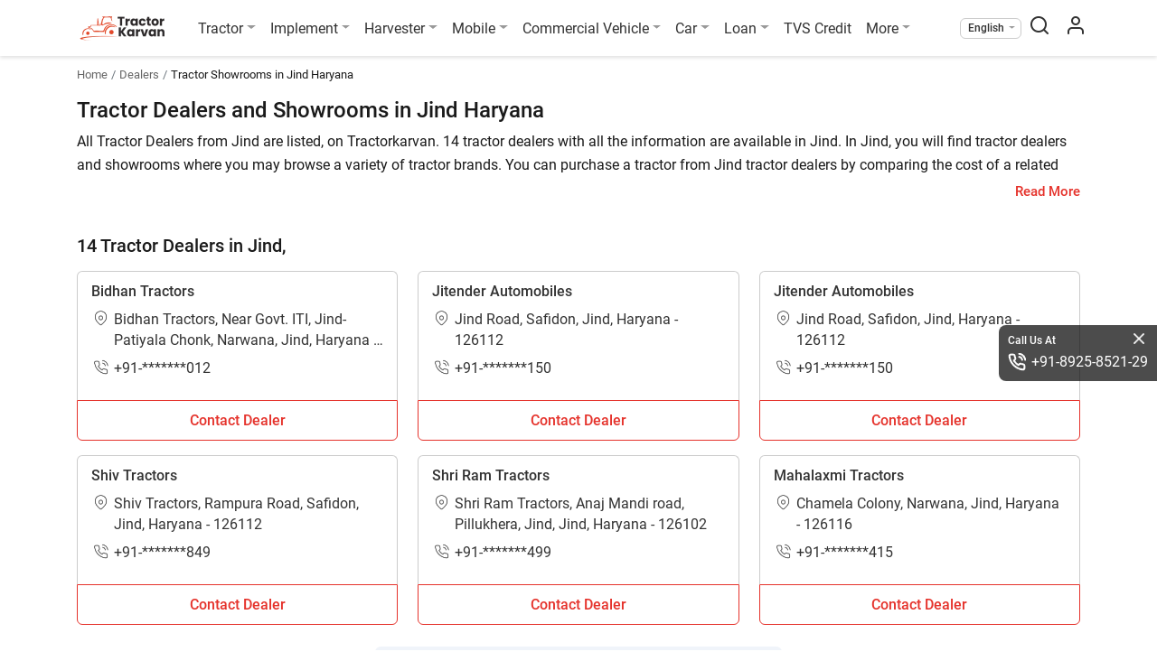

--- FILE ---
content_type: text/html; charset=UTF-8
request_url: https://tractorkarvan.com/tractor-dealers/jind-hr
body_size: 16246
content:
<!doctype html>
<html class="no-js" lang="en" prefix="og: https://ogp.me/ns#" itemscope
    itemtype="https://schema.org/WebPage">

<head>
    <meta http-equiv="Content-Type" content="text/html; charset=UTF-8">
    <meta name="csrf-token" content="Q1sMUccl4fTMCGDurVlpvlaSbBYkka27MOlo4DvO">
            <meta name="robots" content="index,follow" />
        <meta name='dmca-site-verification' content='ZzVGNzFkdENqQWVDSmorTlZVZVVTRjJJQU1OS3g5OWxKV0x3dXNIbU1Qcz01' />
    <meta name="author" content="Tractor Karvan">
    <meta name="publisher" content="Tractor Karvan">
    <link rel="preconnect" href="https://cdn.tractorkarvan.com">
    <link rel="dns-prefetch" href="https://cdn.tractorkarvan.com">
        
    <title>Find 14 Dealers and Showrooms in Haryana</title>
<meta name="description" content="Get the list of dealers in Haryana near you along with their address at Tractorkarvan. Find out the top brands tractor showrooms and agencies in Haryana">
<meta name="viewport" content="width=device-width, initial-scale=1, minimum-scale=1, maximum-scale=5">
<meta property="og:type" content="website">
<meta property="og:title" content="Find 14 Dealers and Showrooms in Haryana">
<meta property="og:description" content="Get the list of dealers in Haryana near you along with their address at Tractorkarvan. Find out the top brands tractor showrooms and agencies in Haryana">
<meta property="og:site_name" content="TractorKarvan">
<meta property="og:image" content="https://tractorkarvan.com/assets/TractorKarvan_Logo1200x1200.png">
<meta name="twitter:card" content="summary">
<meta name="twitter:site" content="@Username">
<meta name="twitter:title" content="Find 14 Dealers and Showrooms in Haryana">
<meta name="twitter:image" content="https://tractorkarvan.com/assets/TractorKarvan_Logo1200x1200.png">
<meta name="twitter:description" content="Get the list of dealers in Haryana near you along with their address at Tractorkarvan. Find out the top brands tractor showrooms and agencies in Haryana">
            <link rel="canonical" href="https://tractorkarvan.com/tractor-dealers/jind-hr">
        <meta itemprop="url" content="https://tractorkarvan.com/tractor-dealers/jind-hr">
    <link rel="alternate" href="https://tractorkarvan.com/tractor-dealers/jind-hr" hreflang="x-default">
            <link rel="alternate" href="https://tractorkarvan.com/hi/tractor-dealers/jind-hr" hreflang="hi">
        <meta itemprop="name" content="Find 14 Dealers and Showrooms in Haryana">
    <meta itemprop="image primaryImageOfPage"
        content="https://tractorkarvan.com/assets/TractorKarvan_Logo1200x1200.png">
    <meta itemprop="description" content="Get the list of dealers in Haryana near you along with their address at Tractorkarvan. Find out the top brands tractor showrooms and agencies in Haryana">
    
    <meta name="facebook-domain-verification" content="sqsqqi7mhx3w52289hkz67d10fciua" />
    
    
    <link rel="preload" href="https://tractorkarvan.com/fonts/r-regular.woff2" as="font" type="font/woff2" crossorigin>
    <link rel="preload" href="https://tractorkarvan.com/fonts/r-bold.woff2" as="font" type="font/woff2" crossorigin>
    <link rel="preload" href="/css/app.css?id=4576eb02df488f8de2721c7b05db01e1" as="style">

    <!-- Website css files  -->
    <link rel="stylesheet" type="text/css" href="/css/app.css?id=4576eb02df488f8de2721c7b05db01e1">
        <!-- page stylesheets -->
        <script type="6c3ec9bce878bf046c062fda-text/javascript">
        var base_path = 'https://tractorkarvan.com/';
        var submit = 'Submit';
        var applynow = 'Apply Now';
        var submitmyreview = 'Submit My Review';
        var read_more = 'Read More';
        var read_less = 'Read Less';
        var view_more = 'View More';
        var view_less = 'View Less';
        var processing = 'Processing...';
        var processingwait = 'processing please wait...';
        var error_require = 'This field is required.';
        var error_name = 'Please provide your name';
        var error_validname = 'Please provide valid name';
        var error_mobile = 'Please provide your mobile number';
        var error_validnumber = 'Please provide valid mobile number';
        var error_state = 'Please select your state';
        var error_district = 'Please select your district';
        var error_tehsil = 'Please select your tehsil';
        var error_pan = 'Please provide your pan number';
        var error_panvalid = 'Please provide valid pan number';
        var error_dob = 'Please provide your date of birth';
        var error_date = 'Please enter a valid date';
        var error_dob_range = 'Age must be between 21 and 65 years.';
        var error_pin = 'Please provide your pincode';
        var error_otp = 'Please provide OTP';
        var error_validotp = 'Please provide valid OTP';
        var error_alreadyregister = 'Mobile number is already register, please login';
        var error_tnc = 'Please agree to this consent to proceed further';
        var error_yourprice = 'Please enter your price';
        var error_validprice = 'Please enter valid price';
        var error_brand = 'Please select brand'; // alert
        var error_model = 'Please select model'; // alert
        var error_differntmodel = 'Please select different model'; // alert
        var error_harvesterfirstmodel = 'Please select first harvester model to compare'; // alert
        var error_harvestersecondmodel = 'Please select second harvester model to compare'; // alert
        var error_tractorfirstmodel = 'Please select first tractor model to compare'; // alert
        var error_tractorsecondmodel = 'Please select second tractor model to compare'; // alert
        var error_tyrefirstmodel = 'Please select first tyre model to compare'; // alert
        var error_tyresecondmodel = 'Please select second tyre model to compare'; // alert
        var error_providefrontimg = 'Please provide front image'; // alert
        var error_namemobile = 'Please provide your name &amp; mobile number'; // alert
        var error_uploadfrontimg = 'Please Upload Front Image'; // alert
        var error_invalidprice = 'layout.error_invalidprice'; // alert
        var error_allinfo = 'Please provide all information'; // alert
        var error_uploadmaxsize = 'Please upload image less then 10MB'; // alert
        var error_imgonly = 'Please provide image only'; // alert
        var error_onlyimg = 'Please provide only image'; // alert
        var error_viewfrontback = 'Please select front &amp; back view image'; // alert
        var error_norecordsfound = 'No records found'; // alert
        var enquiry_formtitle = 'Get More Details On :brand'; // alert
    </script>
    <!-- end page stylesheets -->
    
    <!-- Google tag (gtag.js) -->
    <script src="https://cdnjs.cloudflare.com/ajax/libs/jquery/3.7.1/jquery.min.js" integrity="sha512-v2CJ7UaYy4JwqLDIrZUI/4hqeoQieOmAZNXBeQyjo21dadnwR+8ZaIJVT8EE2iyI61OV8e6M8PP2/4hpQINQ/g==" crossorigin="anonymous" referrerpolicy="no-referrer" type="6c3ec9bce878bf046c062fda-text/javascript"></script>
    <script type="application/ld+json">
    {
      "@context": "https://schema.org",
      "@type": "Organization",
      "image": "https://tractorkarvan.com/assets/TractorKarvanLogo.png",
      "url": "https://tractorkarvan.com",
      "sameAs": ["https://www.facebook.com/people/TractorKarvan/100087462700272/",
            "https://instagram.com/tractorkarvan/",
            "https://youtube.com/@Tractorkarvan",
            "https://in.pinterest.com/Tractorkarvan/",
            "https://tractorkarvan.com/"],
      "logo": "https://tractorkarvan.com/assets/TractorKarvanLogo.png",
      "name": "Tractorkarvan",
      "description": "Tractorkarvan is an online platform for buying & selling tractors. Get the latest tractor price, tractor implements, tractor finance, compare tractors, read latest blogs, see user reviews, tractor specifications and watch tractor videos.",
      "email": "tractorkarvan@gmail.com",
      "telephone": "+91-8925-8521-29"
    }
    </script>

    




        <script type="application/ld+json">
{
  "@context": "https://schema.org/",
  "@type": "BreadcrumbList",
  "itemListElement": [{
    "@type": "ListItem",
    "position": 1,
    "name": "Homepage",
    "item": "https://tractorkarvan.com"
  },{
    "@type": "ListItem",
    "position": 2,
    "name": "Tractor Dealers",
    "item": "https://tractorkarvan.com/tractor-dealers"
  },{
    "@type": "ListItem",
    "position": 3,
    "name": "Tractor Dealers in Jind Haryana",
    "item": "https://tractorkarvan.com/tractor-dealers/jind-hr"
  }]
}
</script>
<script type="application/ld+json">
    {
        "@context": "https://schema.org",
        "@type": "ItemList",
        "itemListElement": [
    {
        "@type": "ListItem",
        "position": 1,
        "name": "Bidhan Tractors",
        "url": "https://tractorkarvan.com/dealer/bidhan-tractors-tr28577"
    },
    {
        "@type": "ListItem",
        "position": 2,
        "name": "Jitender Automobiles",
        "url": "https://tractorkarvan.com/dealer/jitender-automobiles-tr27755"
    },
    {
        "@type": "ListItem",
        "position": 3,
        "name": "Jitender Automobiles",
        "url": "https://tractorkarvan.com/dealer/jitender-automobiles-tr27755"
    },
    {
        "@type": "ListItem",
        "position": 4,
        "name": "Shiv Tractors",
        "url": "https://tractorkarvan.com/dealer/shiv-tractors-tr16257"
    },
    {
        "@type": "ListItem",
        "position": 5,
        "name": "Shri Ram Tractors",
        "url": "https://tractorkarvan.com/dealer/shri-ram-tractors-tr16187"
    },
    {
        "@type": "ListItem",
        "position": 6,
        "name": "Mahalaxmi Tractors",
        "url": "https://tractorkarvan.com/dealer/mahalaxmi-tractors-tr23369"
    }
]
    }
</script>
    <script data-cfasync="false" nonce="71abe9ca-6d08-411c-aaf6-f171bebfbfd9">try{(function(w,d){!function(j,k,l,m){if(j.zaraz)console.error("zaraz is loaded twice");else{j[l]=j[l]||{};j[l].executed=[];j.zaraz={deferred:[],listeners:[]};j.zaraz._v="5874";j.zaraz._n="71abe9ca-6d08-411c-aaf6-f171bebfbfd9";j.zaraz.q=[];j.zaraz._f=function(n){return async function(){var o=Array.prototype.slice.call(arguments);j.zaraz.q.push({m:n,a:o})}};for(const p of["track","set","debug"])j.zaraz[p]=j.zaraz._f(p);j.zaraz.init=()=>{var q=k.getElementsByTagName(m)[0],r=k.createElement(m),s=k.getElementsByTagName("title")[0];s&&(j[l].t=k.getElementsByTagName("title")[0].text);j[l].x=Math.random();j[l].w=j.screen.width;j[l].h=j.screen.height;j[l].j=j.innerHeight;j[l].e=j.innerWidth;j[l].l=j.location.href;j[l].r=k.referrer;j[l].k=j.screen.colorDepth;j[l].n=k.characterSet;j[l].o=(new Date).getTimezoneOffset();if(j.dataLayer)for(const t of Object.entries(Object.entries(dataLayer).reduce((u,v)=>({...u[1],...v[1]}),{})))zaraz.set(t[0],t[1],{scope:"page"});j[l].q=[];for(;j.zaraz.q.length;){const w=j.zaraz.q.shift();j[l].q.push(w)}r.defer=!0;for(const x of[localStorage,sessionStorage])Object.keys(x||{}).filter(z=>z.startsWith("_zaraz_")).forEach(y=>{try{j[l]["z_"+y.slice(7)]=JSON.parse(x.getItem(y))}catch{j[l]["z_"+y.slice(7)]=x.getItem(y)}});r.referrerPolicy="origin";r.src="/cdn-cgi/zaraz/s.js?z="+btoa(encodeURIComponent(JSON.stringify(j[l])));q.parentNode.insertBefore(r,q)};["complete","interactive"].includes(k.readyState)?zaraz.init():j.addEventListener("DOMContentLoaded",zaraz.init)}}(w,d,"zarazData","script");window.zaraz._p=async d$=>new Promise(ea=>{if(d$){d$.e&&d$.e.forEach(eb=>{try{const ec=d.querySelector("script[nonce]"),ed=ec?.nonce||ec?.getAttribute("nonce"),ee=d.createElement("script");ed&&(ee.nonce=ed);ee.innerHTML=eb;ee.onload=()=>{d.head.removeChild(ee)};d.head.appendChild(ee)}catch(ef){console.error(`Error executing script: ${eb}\n`,ef)}});Promise.allSettled((d$.f||[]).map(eg=>fetch(eg[0],eg[1])))}ea()});zaraz._p({"e":["(function(w,d){})(window,document)"]});})(window,document)}catch(e){throw fetch("/cdn-cgi/zaraz/t"),e;};</script></head>

<body>

    <noscript>
        <img height="1" width="1"
            src="https://www.facebook.com/tr?id=676459587513021&ev=PageView
    &noscript=1" />
    </noscript>

    <!-- Google Tag Manager (noscript) -->
    <noscript><iframe src="https://www.googletagmanager.com/ns.html?id=GTM-K6FHZTX" height="0" width="0"
            style="display:none;visibility:hidden"></iframe></noscript>
    <!-- End Google Tag Manager (noscript) -->

    <!-- End Facebook Pixel Code -->
    <section class="menu sticky-top">
        <div class="container px-lg-0">
            <nav class="menu-nav">

                <div aria-hidden="false">
                    <button class="menu-nav-toggler" aria-label="menubar icon" type="button">
                        <span class="menu-nav-toggler-icon"></span>
                    </button>
                </div>

                <div class="menu-logo menu-left">
                    <a class="logo" href="https://tractorkarvan.com">
                        <picture>
                            <source type="image/webp" srcset="/assets/TractorKarvanLogo.webp">
                            <img src="/assets/TractorKarvanLogo.png" alt="Tractorkarvan" title="Tractorkarvan"
                                width="96" height="32" class="mr-md-3">
                        </picture>
                    </a>
                </div>
                <ul class="menu-list menu-center">
                    <li class="menu-item drop-down">
                        <a class="menu-link dropdown-toggle" href="#" title="Tractor">Tractor</a>
                        <div class="menu-dropdown">
                            <a class="menu-dropdown-item" href="https://tractorkarvan.com/all-brands" title="All Brands">All Brands</a>
                            <a class="menu-dropdown-item" href="https://tractorkarvan.com/second-hand-tractor-for-sell" title="Used Tractors">Used Tractors</a>
                            <a class="menu-dropdown-item" href="https://tractorkarvan.com/tractor-valuation" title="Tractor Valuation">Tractor Valuation</a>
                            
                            <a class="menu-dropdown-item" href="https://tractorkarvan.com/mini-tractors" title="Mini Tractors">Mini Tractors</a>
                            <a class="menu-dropdown-item" href="https://tractorkarvan.com/4wd-tractors" title="4WD Tractors">4WD Tractors</a>
                            <a class="menu-dropdown-item" href="https://tractorkarvan.com/ac-tractors" title="AC Tractors">AC Tractors</a>
                            <a class="menu-dropdown-item" href="https://tractorkarvan.com/compare-tractors" title="Compare Tractors">Compare Tractors</a>
                        </div>
                    </li>
                    <li class="menu-item drop-down">
                        <a class="menu-link dropdown-toggle" href="#" title="Implement">Implement</a>
                        <div class="menu-dropdown">
                            <a class="menu-dropdown-item" href="https://tractorkarvan.com/tractor-implements" title="All Implement">All Implement</a>
                            <a class="menu-dropdown-item" href="https://tractorkarvan.com/used-implements" title="Used Implements">Used Implements</a>
                            
                            <a class="menu-dropdown-item" href="https://tractorkarvan.com/compare-tractor-implements" title="Compare Implements">Compare Implements</a>
                            <a class="menu-dropdown-item" href="https://tractorkarvan.com/tractor-implements/rotavator" title="Rotavators">Rotavator</a>
                            <a class="menu-dropdown-item" href="https://tractorkarvan.com/tractor-implements/cultivator" title="Cultivators">Cultivators</a>
                            <a class="menu-dropdown-item" href="https://tractorkarvan.com/tractor-implements/plough" title="Ploughs">Ploughs</a>
                        </div>
                    </li>
                    <li class="menu-item drop-down">
                        <a class="menu-link dropdown-toggle" href="#" title="Harvester">Harvester</a>
                        <div class="menu-dropdown">
                            <a class="menu-dropdown-item" href="https://tractorkarvan.com/harvester-machine" title="All Harvesters">All Harvesters</a>
                            <a class="menu-dropdown-item" href="https://tractorkarvan.com/harvester-machine/combine-harvesters" title="Combine Harvesters">Combine Harvesters</a>
                            <a class="menu-dropdown-item" href="https://tractorkarvan.com/harvester-machine/mini-combine-harvesters" title="Mini Harvesters">Mini Harvesters</a>
                            <a class="menu-dropdown-item" href="https://tractorkarvan.com/harvester-machine/paddy-harvesters" title="Paddy Harvesters">Paddy Harvesters</a>
                            <a class="menu-dropdown-item" href="https://tractorkarvan.com/compare-harvesters" title="Compare Harvesters">Compare Harvesters</a>
                        </div>
                    </li>
                    <li class="menu-item drop-down">
                        <a class="menu-link dropdown-toggle" href="#" title="Mobile">Mobile</a>
                        <div class="menu-dropdown">
                            <a class="menu-dropdown-item" href="https://tractorkarvan.com/mobile" title="All Mobile">All Mobile</a>
                            <a class="menu-dropdown-item" href="https://tractorkarvan.com/mobile/samsung" title="Samsung">Samsung</a>
                            <a class="menu-dropdown-item" href="https://tractorkarvan.com/mobile/vivo" title="4G Mobile">Vivo</a>
                            <a class="menu-dropdown-item" href="https://tractorkarvan.com/mobile/redmi" title="Android">Redmi</a>
                            <a class="menu-dropdown-item" href="https://tractorkarvan.com/mobile/under-20000" title="Mobiles Under 20K">Mobiles Under 20K</a>
                            <a class="menu-dropdown-item" href="#" title="Compare">Compare</a>
                        </div>
                    </li>
                    <li class="menu-item drop-down">
                        <a class="menu-link dropdown-toggle" href="#" title="Commercial Vehicle">Commercial Vehicle</a>
                        <div class="menu-dropdown">
                            <a class="menu-dropdown-item" href="https://tractorkarvan.com/commercial-vehicle" title="All Commercial Vehicle">All Commercial Vehicle</a>
                            <a class="menu-dropdown-item" href="https://tractorkarvan.com/used-commercial-vehicle" title="Used Commercial Vehicle">Used Commercial Vehicle</a>
                            <a class="menu-dropdown-item" href="https://tractorkarvan.com/commercial-vehicle/truck" title="Trucks">Trucks</a>
                            <a class="menu-dropdown-item" href="https://tractorkarvan.com/commercial-vehicle/auto-rickshaw" title="Auto">Auto</a>
                            <a class="menu-dropdown-item" href="https://tractorkarvan.com/commercial-vehicle/electric" title="Electric">Electric</a>
                            <a class="menu-dropdown-item" href="https://tractorkarvan.com/commercial-vehicle/bus" title="Bus">Bus</a>
                            <a class="menu-dropdown-item" href="https://tractorkarvan.com/compare-commercial-vehicle" title="Compare">Compare</a>
                            
                        </div>
                    </li>
                    <li class="menu-item drop-down">
                        <a class="menu-link dropdown-toggle" href="#" title="Car">Car</a>
                        <div class="menu-dropdown">
                            <a class="menu-dropdown-item" href="https://tractorkarvan.com/used-car" title="View Used"> View Used</a>
                            
                        </div>
                    </li>
                    <li class="menu-item drop-down">
                        <a class="menu-link dropdown-toggle" href="#" title="Loan">Loan</a>
                        <div class="menu-dropdown">
                            <a class="menu-dropdown-item" href="https://tractorkarvan.com/loan" title="Tractor Loan">Tractor Loan</a>
                            <a class="menu-dropdown-item" href="https://tractorkarvan.com/used-tractor-loan" title="Used Tractor Loan">Used Tractor Loan</a>
                            
                        </div>
                    </li>
                    <li class="menu-item d-none d-lg-block">
                        <a class="menu-link" href="https://www.tvscredit.com" rel="noopener noreferrer" target="_blank" title="TVS Credit">TVS Credit</a>
                    </li>
                    <li class="menu-item drop-down">
                        <a class="menu-link dropdown-toggle" href="#" title="More">More</a>
                        <div class="menu-dropdown">
                            <a class="menu-dropdown-item" href="https://tractorkarvan.com/blog" title="Blogs">Blogs</a>
                            <a class="menu-dropdown-item" href="https://tractorkarvan.com/videos" title="Videos">Videos</a>
                            <a class="menu-dropdown-item" href="https://tractorkarvan.com/tractor-dealers" title="Dealers">Dealers</a>
                            <a class="menu-dropdown-item" href="https://tractorkarvan.com/tractor-tyres" title="Farm Tyres">Farm Tyres</a>
                            <a class="menu-dropdown-item" href="https://tractorkarvan.com/about-us" title="About Us">About Us</a>
                            <a class="menu-dropdown-item" href="https://tractorkarvan.com/web-stories" title="Web Stories">Web Stories</a>
                            <a class="menu-dropdown-item" href="https://tractorkarvan.com/top-stories" title="Top Stories">Top Stories</a>
                            <a class="menu-dropdown-item" href="https://tractorkarvan.com/become-a-referral-partner" title="Become Our Partner">Become Our Partner</a>
                            <a class="menu-dropdown-item" href="https://tractorkarvan.com/become-a-certified-dealer" title="Become Certified Dealer">Become Certified Dealer</a>
                            <a class="menu-dropdown-item" href="https://tractorkarvan.com/user-reviews" title="User Review">User Review</a>
                        </div>
                    </li>
                    <li class="menu-item d-lg-none">
                        <a class="menu-link" href="https://www.tvscredit.com" target="_blank"
                            title="TVS Credit" rel="noopener noreferrer">
                            <img src="https://tractorkarvan.com/images/tvs-logo.svg" width="90" height="19"
                                alt="TVS Credit" title="TVS Credit">
                        </a>
                    </li>
                    <li class="menu-item">
                        <div class="menu-link call-us d-md-none d-block">
                            <p class="heading">Call Us At</p>
                            <a href="tel:+918925852129" class="tel-number">+91-8925-8521-29</a>
                        </div>
                    </li>

                                    </ul>
                <ul class="menu-list menu-right align-items-center ml-auto">
                    <li class="menu-item drop-down select-lang">
                        <span class="menu-link dropdown-toggle"
                            title="English">English</span>
                        <div class="menu-dropdown">
                            <a class="menu-dropdown-item" href="https://tractorkarvan.com/tractor-dealers/jind-hr"
                                title="English">English</a>
                            <a class="menu-dropdown-item" href="https://tractorkarvan.com/hi/tractor-dealers/jind-hr"
                                title="हिन्दी">हिन्दी</a>
                        </div>
                    </li>
                    <li class="menu-item search-screen">
                        <span class="menu-link" id="search-pop" data-toggle="modal" data-target="#search-box">
                            <span class="menubar-search-icon"></span>
                        </span>
                    </li>
                    <li class="menu-item">
                        <a class="menu-link" href="https://tractorkarvan.com/login" aria-label="menu user icon">
                            <span class="menubar-user-icon"></span>
                        </a>
                    </li>
                    
                </ul>
            </nav>
        </div>
    </section>


    <div class="d-block d-lg-none" id="menu-overlay-bg">
    </div>
    <div class="d-block" id="quickdetails-overlay-bg"></div>
        <section class="breadcrumb-section">
        <div class="container">
            <nav aria-label="breadcrumbs">
                <ol class="breadcrumb">
                    <li class="breadcrumb-item"><a href="https://tractorkarvan.com" title="Home">Home</a></li>
                    <li class="breadcrumb-item"><a href="https://tractorkarvan.com/tractor-dealers"
                            title="Dealers">Dealers</a></li>
                    <li class="breadcrumb-item active">Tractor Showrooms in Jind
                        Haryana</li>
                </ol>
            </nav>
        </div>
    </section>

    <section class="content-section">
        <div class="container">
            <h1 class="mb-2">Tractor Dealers and Showrooms in Jind
                Haryana</h1>
            <div>
                <div class="compare-details-main-text">
                    <div class="read-more-content">
                        <div class="read-more-inner">
                                                            <p>All Tractor Dealers from Jind are listed, on
                                    Tractorkarvan. 14 tractor dealers with all the
                                    information are available in Jind. In
                                    Jind, you will find tractor dealers and showrooms
                                    where you may browse a variety of tractor brands. You can purchase a tractor
                                    from Jind tractor dealers by comparing the cost
                                    of a related tractor brand and model.</p>
                                <p>To find a tractor dealer nearby in Jind, check
                                    the list of tractor dealers in the Jind. In
                                    Jind, you can also locate a tractor agency where
                                    you can get information about different tractor models.</p>
                                <h2>Are you looking for tractor dealers in Jind?
                                </h2>
                                <p>If so, then you are at the right place. Tractorkarvan offers 100% genuine
                                    information about tractor dealers in Jind.</p>
                                <h2>How many tractors dealers are available in Jind?
                                </h2>
                                <p>Currently 14 tractor dealers in
                                    Jind with detailed information are available on
                                    Tractorkarvan. </p>
                                <h2>Where can I get the contact details of tractor dealers in
                                    Jind near me?</h2>
                                <p>Get contact details including address, location and contact numbers of major
                                    tractor dealers and showrooms in Jind. For more
                                    information stay connected with Tractorkarvan.</p>
                                                    </div>
                    </div>
                    <div class="text-right">
                        <div class="about-read-more-show">Read More</div>
                    </div>
                </div>
            </div>
        </div>
    </section>

    <hr class="strip1">
    <section class="content-section ">
        <div class="container">
            <h3>14 Tractor Dealers in Jind, </h3>
            <div class="row dsc-cards-row">
                <div class="col" id="tk-wrapper">
                    <div data-href="https://tractorkarvan.com/dealer/bidhan-tractors-tr28577" onclick="if (!window.__cfRLUnblockHandlers) return false; getHref(this)" class="dsc-main-card" data-cf-modified-6c3ec9bce878bf046c062fda-="">
    <div class="dsc-card-details-wrapper">
        <div class="card-bold-text card-text-overflow mb-1">
            <a href="https://tractorkarvan.com/dealer/bidhan-tractors-tr28577">Bidhan Tractors</a>
        </div>
        <div class="card-normal-text mb-1">
            <div class="media">
                <span class="map-pin-icon"></span>
                <div class="media-body card-text-overflow card-2-line">
                
                    Bidhan Tractors, Near Govt. ITI, Jind-Patiyala Chonk, Narwana, Jind, Haryana - 126116
                </div>
            </div>
        </div>
        <div class="card-normal-text">
            <span class="phone-call-icon"></span>+91-*******012
        </div>
    </div>
    <a href="https://tractorkarvan.com/dealer/bidhan-tractors-tr28577" class="card-btn">Contact Dealer</a>
</div><!-- end of item -->
<div data-href="https://tractorkarvan.com/dealer/jitender-automobiles-tr27755" onclick="if (!window.__cfRLUnblockHandlers) return false; getHref(this)" class="dsc-main-card" data-cf-modified-6c3ec9bce878bf046c062fda-="">
    <div class="dsc-card-details-wrapper">
        <div class="card-bold-text card-text-overflow mb-1">
            <a href="https://tractorkarvan.com/dealer/jitender-automobiles-tr27755">Jitender Automobiles</a>
        </div>
        <div class="card-normal-text mb-1">
            <div class="media">
                <span class="map-pin-icon"></span>
                <div class="media-body card-text-overflow card-2-line">
                
                    Jind Road, Safidon, Jind, Haryana - 126112
                </div>
            </div>
        </div>
        <div class="card-normal-text">
            <span class="phone-call-icon"></span>+91-*******150
        </div>
    </div>
    <a href="https://tractorkarvan.com/dealer/jitender-automobiles-tr27755" class="card-btn">Contact Dealer</a>
</div><!-- end of item -->
<div data-href="https://tractorkarvan.com/dealer/jitender-automobiles-tr27755" onclick="if (!window.__cfRLUnblockHandlers) return false; getHref(this)" class="dsc-main-card" data-cf-modified-6c3ec9bce878bf046c062fda-="">
    <div class="dsc-card-details-wrapper">
        <div class="card-bold-text card-text-overflow mb-1">
            <a href="https://tractorkarvan.com/dealer/jitender-automobiles-tr27755">Jitender Automobiles</a>
        </div>
        <div class="card-normal-text mb-1">
            <div class="media">
                <span class="map-pin-icon"></span>
                <div class="media-body card-text-overflow card-2-line">
                
                    Jind Road, Safidon, Jind, Haryana - 126112
                </div>
            </div>
        </div>
        <div class="card-normal-text">
            <span class="phone-call-icon"></span>+91-*******150
        </div>
    </div>
    <a href="https://tractorkarvan.com/dealer/jitender-automobiles-tr27755" class="card-btn">Contact Dealer</a>
</div><!-- end of item -->
<div data-href="https://tractorkarvan.com/dealer/shiv-tractors-tr16257" onclick="if (!window.__cfRLUnblockHandlers) return false; getHref(this)" class="dsc-main-card" data-cf-modified-6c3ec9bce878bf046c062fda-="">
    <div class="dsc-card-details-wrapper">
        <div class="card-bold-text card-text-overflow mb-1">
            <a href="https://tractorkarvan.com/dealer/shiv-tractors-tr16257">Shiv Tractors</a>
        </div>
        <div class="card-normal-text mb-1">
            <div class="media">
                <span class="map-pin-icon"></span>
                <div class="media-body card-text-overflow card-2-line">
                
                    Shiv Tractors, Rampura Road, Safidon, Jind, Haryana - 126112
                </div>
            </div>
        </div>
        <div class="card-normal-text">
            <span class="phone-call-icon"></span>+91-*******849
        </div>
    </div>
    <a href="https://tractorkarvan.com/dealer/shiv-tractors-tr16257" class="card-btn">Contact Dealer</a>
</div><!-- end of item -->
<div data-href="https://tractorkarvan.com/dealer/shri-ram-tractors-tr16187" onclick="if (!window.__cfRLUnblockHandlers) return false; getHref(this)" class="dsc-main-card" data-cf-modified-6c3ec9bce878bf046c062fda-="">
    <div class="dsc-card-details-wrapper">
        <div class="card-bold-text card-text-overflow mb-1">
            <a href="https://tractorkarvan.com/dealer/shri-ram-tractors-tr16187">Shri Ram Tractors</a>
        </div>
        <div class="card-normal-text mb-1">
            <div class="media">
                <span class="map-pin-icon"></span>
                <div class="media-body card-text-overflow card-2-line">
                
                    Shri Ram Tractors, Anaj Mandi road, Pillukhera, Jind, Jind, Haryana - 126102
                </div>
            </div>
        </div>
        <div class="card-normal-text">
            <span class="phone-call-icon"></span>+91-*******499
        </div>
    </div>
    <a href="https://tractorkarvan.com/dealer/shri-ram-tractors-tr16187" class="card-btn">Contact Dealer</a>
</div><!-- end of item -->
<div data-href="https://tractorkarvan.com/dealer/mahalaxmi-tractors-tr23369" onclick="if (!window.__cfRLUnblockHandlers) return false; getHref(this)" class="dsc-main-card" data-cf-modified-6c3ec9bce878bf046c062fda-="">
    <div class="dsc-card-details-wrapper">
        <div class="card-bold-text card-text-overflow mb-1">
            <a href="https://tractorkarvan.com/dealer/mahalaxmi-tractors-tr23369">Mahalaxmi Tractors</a>
        </div>
        <div class="card-normal-text mb-1">
            <div class="media">
                <span class="map-pin-icon"></span>
                <div class="media-body card-text-overflow card-2-line">
                
                    Chamela Colony, Narwana, Jind, Haryana - 126116
                </div>
            </div>
        </div>
        <div class="card-normal-text">
            <span class="phone-call-icon"></span>+91-*******415
        </div>
    </div>
    <a href="https://tractorkarvan.com/dealer/mahalaxmi-tractors-tr23369" class="card-btn">Contact Dealer</a>
</div><!-- end of item -->
                </div>
            </div>
                            <div class="row">
                    <div class="col text-center">
                        <button id="tkLM" class="btn main-btns iosbtn" onclick="if (!window.__cfRLUnblockHandlers) return false; loadmore()" data-cf-modified-6c3ec9bce878bf046c062fda-="">Load More</button>
                        <div class="auto-load d-none">
                            <svg version="1.1" id="L9" xmlns="http://www.w3.org/2000/svg"
                                xmlns:xlink="http://www.w3.org/1999/xlink" x="0px" y="0px" height="46"
                                viewBox="0 0 100 100" enable-background="new 0 0 0 0" xml:space="preserve">
                                <path fill="#000"
                                    d="M73,50c0-12.7-10.3-23-23-23S27,37.3,27,50 M30.9,50c0-10.5,8.5-19.1,19.1-19.1S69.1,39.5,69.1,50">
                                    <animateTransform attributeName="transform" attributeType="XML" type="rotate"
                                        dur="1s" from="0 50 50" to="360 50 50" repeatCount="indefinite" />
                                </path>
                            </svg>
                        </div>
                    </div>
                </div>
                    </div>
    </section>

    <hr class="strip1">
    <section class="content-section">
        <div class="container">
            <h2>Tools To Help You</h2>
            <div class="row">
                <div class="col">
                    <div class="key-highlights-wrapper buyers-tool-wrapper">
                        <a href="https://tractorkarvan.com/loan" class="key-highlights-box">
                            <div class="row no-gutters align-items-center">
                                <div class="col-2 col-lg-2">
                                    <div class="hightlights-img">
                                        <img src="https://tractorkarvan.com/assets/instant-loan.png" alt="Instant Loan"
                                            title="Instant Loan">
                                    </div>
                                </div>
                                <div class="col-10 col-lg-10">
                                    <div class="hightlight-details">
                                        <div class="highlights-title">
                                            Instant Loan
                                        </div>
                                        <div class="highlights-text">
                                            Apply online and get best loan offers within minutes
                                        </div>
                                    </div>
                                </div>
                            </div>
                        </a>

                        <a href="https://tractorkarvan.com/second-hand-tractor-for-sell" class="key-highlights-box">
                            <div class="row no-gutters align-items-center">
                                <div class="col-2 col-lg-2">
                                    <div class="hightlights-img">
                                        <img src="https://tractorkarvan.com/assets/used-tractor.png?v=1.0.05" alt="Used Tractors"
                                            title="Used Tractors">
                                    </div>
                                </div>
                                <div class="col-10 col-lg-10">
                                    <div class="hightlight-details">
                                        <div class="highlights-title">
                                            Second Hand Tractors In India
                                        </div>
                                        <div class="highlights-text">
                                            Explore good condition used tractors at best price near you
                                        </div>
                                    </div>
                                </div>
                            </div>
                        </a>

                        <a href="https://tractorkarvan.com/sell-used-tractor" class="key-highlights-box">
                            <div class="row no-gutters align-items-center">
                                <div class="col-2 col-lg-2">
                                    <div class="hightlights-img">
                                        <img src="https://tractorkarvan.com/assets/sell-tractor.png" alt="Used Tractors"
                                            title="Used Tractors">
                                    </div>
                                </div>
                                <div class="col-10 col-lg-10">
                                    <div class="hightlight-details">
                                        <div class="highlights-title">
                                            Sell Your Tractor
                                        </div>
                                        <div class="highlights-text">
                                            Get the best price for your old tractor in few simple steps
                                        </div>
                                    </div>
                                </div>
                            </div>
                        </a>

                        <a href="https://tractorkarvan.com/tractor-implements" class="key-highlights-box">
                            <div class="row no-gutters align-items-center">
                                <div class="col-2 col-lg-2">
                                    <div class="hightlights-img">
                                        <img src="https://tractorkarvan.com/assets/suitable-implements.png"
                                            alt="Find Suitable Implements" title="Find Suitable Implements">
                                    </div>
                                </div>
                                <div class="col-10 col-lg-10">
                                    <div class="hightlight-details">
                                        <div class="highlights-title">
                                            Find Suitable Implements
                                        </div>
                                        <div class="highlights-text">
                                            Choose from wide range of implements available
                                        </div>
                                    </div>
                                </div>
                            </div>
                        </a>

                        <a href="https://tractorkarvan.com/videos" class="key-highlights-box">
                            <div class="row no-gutters align-items-center">
                                <div class="col-2 col-lg-2">
                                    <div class="hightlights-img">
                                        <img src="https://tractorkarvan.com/assets/dealer-video.png" alt="Videos" title="Videos">
                                    </div>
                                </div>
                                <div class="col-10 col-lg-10">
                                    <div class="hightlight-details">
                                        <div class="highlights-title">
                                            Videos
                                        </div>
                                        <div class="highlights-text">
                                            Watch videos to dive into the world of tractors, implements and harvesters
                                        </div>
                                    </div>
                                </div>
                            </div>
                        </a>
                    </div>
                </div>
            </div>
        </div>
    </section>


            <hr class="strip1">
        <section class="content-section">
            <div class="container">
                <h3>Tractor Dealers by districts in Haryana</h3>
                <div class="row text-based-card-row">
                    <div class="col">
                                                    <a href="https://tractorkarvan.com/tractor-dealers/ambala-hr"
                                title="Tractor Dealers and Showrooms in Ambala">Ambala</a>
                                                    <a href="https://tractorkarvan.com/tractor-dealers/bhiwani-hr"
                                title="Tractor Dealers and Showrooms in Bhiwani">Bhiwani</a>
                                                    <a href="https://tractorkarvan.com/tractor-dealers/charki-dadri-hr"
                                title="Tractor Dealers and Showrooms in Charki Dadri">Charki Dadri</a>
                                                    <a href="https://tractorkarvan.com/tractor-dealers/faridabad-hr"
                                title="Tractor Dealers and Showrooms in Faridabad">Faridabad</a>
                                                    <a href="https://tractorkarvan.com/tractor-dealers/fatehabad-hr"
                                title="Tractor Dealers and Showrooms in Fatehabad">Fatehabad</a>
                                                    <a href="https://tractorkarvan.com/tractor-dealers/gurugram-hr"
                                title="Tractor Dealers and Showrooms in Gurugram">Gurugram</a>
                                                    <a href="https://tractorkarvan.com/tractor-dealers/hisar-hr"
                                title="Tractor Dealers and Showrooms in Hisar">Hisar</a>
                                                    <a href="https://tractorkarvan.com/tractor-dealers/jhajjar-hr"
                                title="Tractor Dealers and Showrooms in Jhajjar">Jhajjar</a>
                                                    <a href="https://tractorkarvan.com/tractor-dealers/jind-hr"
                                title="Tractor Dealers and Showrooms in Jind">Jind</a>
                                                    <a href="https://tractorkarvan.com/tractor-dealers/kaithal-hr"
                                title="Tractor Dealers and Showrooms in Kaithal">Kaithal</a>
                                                    <a href="https://tractorkarvan.com/tractor-dealers/karnal-hr"
                                title="Tractor Dealers and Showrooms in Karnal">Karnal</a>
                                                    <a href="https://tractorkarvan.com/tractor-dealers/kurukshetra-hr"
                                title="Tractor Dealers and Showrooms in Kurukshetra">Kurukshetra</a>
                                                    <a href="https://tractorkarvan.com/tractor-dealers/mahendragarh-hr"
                                title="Tractor Dealers and Showrooms in Mahendragarh">Mahendragarh</a>
                                                    <a href="https://tractorkarvan.com/tractor-dealers/nuh-hr"
                                title="Tractor Dealers and Showrooms in Nuh">Nuh</a>
                                                    <a href="https://tractorkarvan.com/tractor-dealers/palwal-hr"
                                title="Tractor Dealers and Showrooms in Palwal">Palwal</a>
                                                    <a href="https://tractorkarvan.com/tractor-dealers/panipat-hr"
                                title="Tractor Dealers and Showrooms in Panipat">Panipat</a>
                                                    <a href="https://tractorkarvan.com/tractor-dealers/rewari-hr"
                                title="Tractor Dealers and Showrooms in Rewari">Rewari</a>
                                                    <a href="https://tractorkarvan.com/tractor-dealers/rohtak-hr"
                                title="Tractor Dealers and Showrooms in Rohtak">Rohtak</a>
                                                    <a href="https://tractorkarvan.com/tractor-dealers/sirsa-hr"
                                title="Tractor Dealers and Showrooms in Sirsa">Sirsa</a>
                                                    <a href="https://tractorkarvan.com/tractor-dealers/sonipat-hr"
                                title="Tractor Dealers and Showrooms in Sonipat">Sonipat</a>
                                                    <a href="https://tractorkarvan.com/tractor-dealers/yamunanagar-hr"
                                title="Tractor Dealers and Showrooms in Yamunanagar">Yamunanagar</a>
                                            </div>
                </div>
            </div>
        </section>
                <hr class="strip1">
        <section class="content-section tractor-by-state-section">
            <div class="container">
                <h3>Tractor Dealers By State</h3>
                <div class="row">
                    <div class="col-12 tractor-by-state-col">
                                                    <div data-href="https://tractorkarvan.com/tractor-dealers/haryana" onclick="if (!window.__cfRLUnblockHandlers) return false; getHref(this)" class="state-wrapper" data-cf-modified-6c3ec9bce878bf046c062fda-="">
                                <picture>
                                    <img src="/images/state/HR.png"
                                        alt="Tractor Dealers and Showrooms in Haryana">
                                </picture>
                                <a href="https://tractorkarvan.com/tractor-dealers/haryana"
                                    title="Tractor Dealers and Showrooms in Haryana"
                                    class="state-name card-text-overflow">Haryana</a>
                            </div>
                                                    <div data-href="https://tractorkarvan.com/tractor-dealers/uttar-pradesh" onclick="if (!window.__cfRLUnblockHandlers) return false; getHref(this)" class="state-wrapper" data-cf-modified-6c3ec9bce878bf046c062fda-="">
                                <picture>
                                    <img src="/images/state/UP.png"
                                        alt="Tractor Dealers and Showrooms in Uttar Pradesh">
                                </picture>
                                <a href="https://tractorkarvan.com/tractor-dealers/uttar-pradesh"
                                    title="Tractor Dealers and Showrooms in Uttar Pradesh"
                                    class="state-name card-text-overflow">Uttar Pradesh</a>
                            </div>
                                                    <div data-href="https://tractorkarvan.com/tractor-dealers/uttarakhand" onclick="if (!window.__cfRLUnblockHandlers) return false; getHref(this)" class="state-wrapper" data-cf-modified-6c3ec9bce878bf046c062fda-="">
                                <picture>
                                    <img src="/images/state/UK.png"
                                        alt="Tractor Dealers and Showrooms in Uttarakhand">
                                </picture>
                                <a href="https://tractorkarvan.com/tractor-dealers/uttarakhand"
                                    title="Tractor Dealers and Showrooms in Uttarakhand"
                                    class="state-name card-text-overflow">Uttarakhand</a>
                            </div>
                                                    <div data-href="https://tractorkarvan.com/tractor-dealers/rajasthan" onclick="if (!window.__cfRLUnblockHandlers) return false; getHref(this)" class="state-wrapper" data-cf-modified-6c3ec9bce878bf046c062fda-="">
                                <picture>
                                    <img src="/images/state/RJ.png"
                                        alt="Tractor Dealers and Showrooms in Rajasthan">
                                </picture>
                                <a href="https://tractorkarvan.com/tractor-dealers/rajasthan"
                                    title="Tractor Dealers and Showrooms in Rajasthan"
                                    class="state-name card-text-overflow">Rajasthan</a>
                            </div>
                                                    <div data-href="https://tractorkarvan.com/tractor-dealers/gujarat" onclick="if (!window.__cfRLUnblockHandlers) return false; getHref(this)" class="state-wrapper" data-cf-modified-6c3ec9bce878bf046c062fda-="">
                                <picture>
                                    <img src="/images/state/GJ.png"
                                        alt="Tractor Dealers and Showrooms in Gujarat">
                                </picture>
                                <a href="https://tractorkarvan.com/tractor-dealers/gujarat"
                                    title="Tractor Dealers and Showrooms in Gujarat"
                                    class="state-name card-text-overflow">Gujarat</a>
                            </div>
                                                    <div data-href="https://tractorkarvan.com/tractor-dealers/maharashtra" onclick="if (!window.__cfRLUnblockHandlers) return false; getHref(this)" class="state-wrapper" data-cf-modified-6c3ec9bce878bf046c062fda-="">
                                <picture>
                                    <img src="/images/state/MH.png"
                                        alt="Tractor Dealers and Showrooms in Maharashtra">
                                </picture>
                                <a href="https://tractorkarvan.com/tractor-dealers/maharashtra"
                                    title="Tractor Dealers and Showrooms in Maharashtra"
                                    class="state-name card-text-overflow">Maharashtra</a>
                            </div>
                                                    <div data-href="https://tractorkarvan.com/tractor-dealers/madhya-pradesh" onclick="if (!window.__cfRLUnblockHandlers) return false; getHref(this)" class="state-wrapper" data-cf-modified-6c3ec9bce878bf046c062fda-="">
                                <picture>
                                    <img src="/images/state/MP.png"
                                        alt="Tractor Dealers and Showrooms in Madhya Pradesh">
                                </picture>
                                <a href="https://tractorkarvan.com/tractor-dealers/madhya-pradesh"
                                    title="Tractor Dealers and Showrooms in Madhya Pradesh"
                                    class="state-name card-text-overflow">Madhya Pradesh</a>
                            </div>
                                                    <div data-href="https://tractorkarvan.com/tractor-dealers/chhattisgarh" onclick="if (!window.__cfRLUnblockHandlers) return false; getHref(this)" class="state-wrapper" data-cf-modified-6c3ec9bce878bf046c062fda-="">
                                <picture>
                                    <img src="/images/state/CG.png"
                                        alt="Tractor Dealers and Showrooms in Chhattisgarh">
                                </picture>
                                <a href="https://tractorkarvan.com/tractor-dealers/chhattisgarh"
                                    title="Tractor Dealers and Showrooms in Chhattisgarh"
                                    class="state-name card-text-overflow">Chhattisgarh</a>
                            </div>
                                                    <div data-href="https://tractorkarvan.com/tractor-dealers/telangana" onclick="if (!window.__cfRLUnblockHandlers) return false; getHref(this)" class="state-wrapper" data-cf-modified-6c3ec9bce878bf046c062fda-="">
                                <picture>
                                    <img src="/images/state/TS.png"
                                        alt="Tractor Dealers and Showrooms in Telangana">
                                </picture>
                                <a href="https://tractorkarvan.com/tractor-dealers/telangana"
                                    title="Tractor Dealers and Showrooms in Telangana"
                                    class="state-name card-text-overflow">Telangana</a>
                            </div>
                                                    <div data-href="https://tractorkarvan.com/tractor-dealers/andhra-pradesh" onclick="if (!window.__cfRLUnblockHandlers) return false; getHref(this)" class="state-wrapper" data-cf-modified-6c3ec9bce878bf046c062fda-="">
                                <picture>
                                    <img src="/images/state/AP.png"
                                        alt="Tractor Dealers and Showrooms in Andhra Pradesh">
                                </picture>
                                <a href="https://tractorkarvan.com/tractor-dealers/andhra-pradesh"
                                    title="Tractor Dealers and Showrooms in Andhra Pradesh"
                                    class="state-name card-text-overflow">Andhra Pradesh</a>
                            </div>
                                                    <div data-href="https://tractorkarvan.com/tractor-dealers/karnataka" onclick="if (!window.__cfRLUnblockHandlers) return false; getHref(this)" class="state-wrapper" data-cf-modified-6c3ec9bce878bf046c062fda-="">
                                <picture>
                                    <img src="/images/state/KA.png"
                                        alt="Tractor Dealers and Showrooms in Karnataka">
                                </picture>
                                <a href="https://tractorkarvan.com/tractor-dealers/karnataka"
                                    title="Tractor Dealers and Showrooms in Karnataka"
                                    class="state-name card-text-overflow">Karnataka</a>
                            </div>
                                                    <div data-href="https://tractorkarvan.com/tractor-dealers/tamil-nadu" onclick="if (!window.__cfRLUnblockHandlers) return false; getHref(this)" class="state-wrapper" data-cf-modified-6c3ec9bce878bf046c062fda-="">
                                <picture>
                                    <img src="/images/state/TN.png"
                                        alt="Tractor Dealers and Showrooms in Tamil Nadu">
                                </picture>
                                <a href="https://tractorkarvan.com/tractor-dealers/tamil-nadu"
                                    title="Tractor Dealers and Showrooms in Tamil Nadu"
                                    class="state-name card-text-overflow">Tamil Nadu</a>
                            </div>
                                                    <div data-href="https://tractorkarvan.com/tractor-dealers/west-bengal" onclick="if (!window.__cfRLUnblockHandlers) return false; getHref(this)" class="state-wrapper" data-cf-modified-6c3ec9bce878bf046c062fda-="">
                                <picture>
                                    <img src="/images/state/WB.png"
                                        alt="Tractor Dealers and Showrooms in West Bengal">
                                </picture>
                                <a href="https://tractorkarvan.com/tractor-dealers/west-bengal"
                                    title="Tractor Dealers and Showrooms in West Bengal"
                                    class="state-name card-text-overflow">West Bengal</a>
                            </div>
                                                    <div data-href="https://tractorkarvan.com/tractor-dealers/odisha" onclick="if (!window.__cfRLUnblockHandlers) return false; getHref(this)" class="state-wrapper" data-cf-modified-6c3ec9bce878bf046c062fda-="">
                                <picture>
                                    <img src="/images/state/OD.png"
                                        alt="Tractor Dealers and Showrooms in Odisha">
                                </picture>
                                <a href="https://tractorkarvan.com/tractor-dealers/odisha"
                                    title="Tractor Dealers and Showrooms in Odisha"
                                    class="state-name card-text-overflow">Odisha</a>
                            </div>
                                                    <div data-href="https://tractorkarvan.com/tractor-dealers/bihar" onclick="if (!window.__cfRLUnblockHandlers) return false; getHref(this)" class="state-wrapper" data-cf-modified-6c3ec9bce878bf046c062fda-="">
                                <picture>
                                    <img src="/images/state/BR.png"
                                        alt="Tractor Dealers and Showrooms in Bihar">
                                </picture>
                                <a href="https://tractorkarvan.com/tractor-dealers/bihar"
                                    title="Tractor Dealers and Showrooms in Bihar"
                                    class="state-name card-text-overflow">Bihar</a>
                            </div>
                                                    <div data-href="https://tractorkarvan.com/tractor-dealers/jharkhand" onclick="if (!window.__cfRLUnblockHandlers) return false; getHref(this)" class="state-wrapper" data-cf-modified-6c3ec9bce878bf046c062fda-="">
                                <picture>
                                    <img src="/images/state/JH.png"
                                        alt="Tractor Dealers and Showrooms in Jharkhand">
                                </picture>
                                <a href="https://tractorkarvan.com/tractor-dealers/jharkhand"
                                    title="Tractor Dealers and Showrooms in Jharkhand"
                                    class="state-name card-text-overflow">Jharkhand</a>
                            </div>
                                                    <div data-href="https://tractorkarvan.com/tractor-dealers/puducherry" onclick="if (!window.__cfRLUnblockHandlers) return false; getHref(this)" class="state-wrapper" data-cf-modified-6c3ec9bce878bf046c062fda-="">
                                <picture>
                                    <img src="/images/state/PY.png"
                                        alt="Tractor Dealers and Showrooms in Puducherry">
                                </picture>
                                <a href="https://tractorkarvan.com/tractor-dealers/puducherry"
                                    title="Tractor Dealers and Showrooms in Puducherry"
                                    class="state-name card-text-overflow">Puducherry</a>
                            </div>
                                                    <div data-href="https://tractorkarvan.com/tractor-dealers/himachal-pradesh" onclick="if (!window.__cfRLUnblockHandlers) return false; getHref(this)" class="state-wrapper" data-cf-modified-6c3ec9bce878bf046c062fda-="">
                                <picture>
                                    <img src="/images/state/HP.png"
                                        alt="Tractor Dealers and Showrooms in Himachal Pradesh">
                                </picture>
                                <a href="https://tractorkarvan.com/tractor-dealers/himachal-pradesh"
                                    title="Tractor Dealers and Showrooms in Himachal Pradesh"
                                    class="state-name card-text-overflow">Himachal Pradesh</a>
                            </div>
                                            </div>
                </div>
            </div>
        </section>
        <hr class="strip1">

    <section class="content-section">
        <div class="container">
            <h3>Tractor Dealers of Other Brands in Jind, </h3>
            <div class="row cards-by-brand-row">
                <div class="col" id="logos-container">
                    <div data-href="https://tractorkarvan.com/mahindra-tractor-dealers" onclick="if (!window.__cfRLUnblockHandlers) return false; getHref(this)" class="brand-card-wrapper" data-cf-modified-6c3ec9bce878bf046c062fda-="">
            <picture>
                                <img data-src="https://cdn.tractorkarvan.com/tr:w-120,q-auto,h-120,f-avif/images/Logos/mahindra-new-logo.png" src="https://cdn.tractorkarvan.com/tr:w-120,q-auto,h-120,f-avif/placeholder.png"
                    alt="Mahindra  Logo"
                    title="Mahindra  Logo" width="60"
                    height="60" class="lazyload img-fluid">
            </picture>
            <a href="https://tractorkarvan.com/mahindra-tractor-dealers"
                class="by-brand-name card-text-overflow">Mahindra</a>
        </div>
                    <div data-href="https://tractorkarvan.com/swaraj-tractor-dealers" onclick="if (!window.__cfRLUnblockHandlers) return false; getHref(this)" class="brand-card-wrapper" data-cf-modified-6c3ec9bce878bf046c062fda-="">
            <picture>
                                <img data-src="https://cdn.tractorkarvan.com/tr:w-120,q-auto,h-120,f-avif/images/Logos/swaraj.jpg" src="https://cdn.tractorkarvan.com/tr:w-120,q-auto,h-120,f-avif/placeholder.png"
                    alt="Swaraj  Logo"
                    title="Swaraj  Logo" width="60"
                    height="60" class="lazyload img-fluid">
            </picture>
            <a href="https://tractorkarvan.com/swaraj-tractor-dealers"
                class="by-brand-name card-text-overflow">Swaraj</a>
        </div>
                    <div data-href="https://tractorkarvan.com/sonalika-tractor-dealers" onclick="if (!window.__cfRLUnblockHandlers) return false; getHref(this)" class="brand-card-wrapper" data-cf-modified-6c3ec9bce878bf046c062fda-="">
            <picture>
                                <img data-src="https://cdn.tractorkarvan.com/tr:w-120,q-auto,h-120,f-avif/images/Logos/sonalika.jpg" src="https://cdn.tractorkarvan.com/tr:w-120,q-auto,h-120,f-avif/placeholder.png"
                    alt="Sonalika  Logo"
                    title="Sonalika  Logo" width="60"
                    height="60" class="lazyload img-fluid">
            </picture>
            <a href="https://tractorkarvan.com/sonalika-tractor-dealers"
                class="by-brand-name card-text-overflow">Sonalika</a>
        </div>
                    <div data-href="https://tractorkarvan.com/massey-ferguson-tractor-dealers" onclick="if (!window.__cfRLUnblockHandlers) return false; getHref(this)" class="brand-card-wrapper" data-cf-modified-6c3ec9bce878bf046c062fda-="">
            <picture>
                                <img data-src="https://cdn.tractorkarvan.com/tr:w-120,q-auto,h-120,f-avif/images/Logos/Massey_Ferguson.jpg" src="https://cdn.tractorkarvan.com/tr:w-120,q-auto,h-120,f-avif/placeholder.png"
                    alt="Massey Ferguson  Logo"
                    title="Massey Ferguson  Logo" width="60"
                    height="60" class="lazyload img-fluid">
            </picture>
            <a href="https://tractorkarvan.com/massey-ferguson-tractor-dealers"
                class="by-brand-name card-text-overflow">Massey Ferguson</a>
        </div>
                    <div data-href="https://tractorkarvan.com/powertrac-tractor-dealers" onclick="if (!window.__cfRLUnblockHandlers) return false; getHref(this)" class="brand-card-wrapper" data-cf-modified-6c3ec9bce878bf046c062fda-="">
            <picture>
                                <img data-src="https://cdn.tractorkarvan.com/tr:w-120,q-auto,h-120,f-avif/images/Logos/Powertrac_png.jpg" src="https://cdn.tractorkarvan.com/tr:w-120,q-auto,h-120,f-avif/placeholder.png"
                    alt="Powertrac  Logo"
                    title="Powertrac  Logo" width="60"
                    height="60" class="lazyload img-fluid">
            </picture>
            <a href="https://tractorkarvan.com/powertrac-tractor-dealers"
                class="by-brand-name card-text-overflow">Powertrac</a>
        </div>
                    <div data-href="https://tractorkarvan.com/farmtrac-tractor-dealers" onclick="if (!window.__cfRLUnblockHandlers) return false; getHref(this)" class="brand-card-wrapper" data-cf-modified-6c3ec9bce878bf046c062fda-="">
            <picture>
                                <img data-src="https://cdn.tractorkarvan.com/tr:w-120,q-auto,h-120,f-avif/images/Logos/Farmtrac.jpg" src="https://cdn.tractorkarvan.com/tr:w-120,q-auto,h-120,f-avif/placeholder.png"
                    alt="Farmtrac  Logo"
                    title="Farmtrac  Logo" width="60"
                    height="60" class="lazyload img-fluid">
            </picture>
            <a href="https://tractorkarvan.com/farmtrac-tractor-dealers"
                class="by-brand-name card-text-overflow">Farmtrac</a>
        </div>
                    <div data-href="https://tractorkarvan.com/john-deere-tractor-dealers" onclick="if (!window.__cfRLUnblockHandlers) return false; getHref(this)" class="brand-card-wrapper" data-cf-modified-6c3ec9bce878bf046c062fda-="">
            <picture>
                                <img data-src="https://cdn.tractorkarvan.com/tr:w-120,q-auto,h-120,f-avif/images/Logos/John_Deere.jpg" src="https://cdn.tractorkarvan.com/tr:w-120,q-auto,h-120,f-avif/placeholder.png"
                    alt="John Deere  Logo"
                    title="John Deere  Logo" width="60"
                    height="60" class="lazyload img-fluid">
            </picture>
            <a href="https://tractorkarvan.com/john-deere-tractor-dealers"
                class="by-brand-name card-text-overflow">John Deere</a>
        </div>
                    <div data-href="https://tractorkarvan.com/eicher-tractor-dealers" onclick="if (!window.__cfRLUnblockHandlers) return false; getHref(this)" class="brand-card-wrapper" data-cf-modified-6c3ec9bce878bf046c062fda-="">
            <picture>
                                <img data-src="https://cdn.tractorkarvan.com/tr:w-120,q-auto,h-120,f-avif/images/Logos/eicher.jpg" src="https://cdn.tractorkarvan.com/tr:w-120,q-auto,h-120,f-avif/placeholder.png"
                    alt="Eicher  Logo"
                    title="Eicher  Logo" width="60"
                    height="60" class="lazyload img-fluid">
            </picture>
            <a href="https://tractorkarvan.com/eicher-tractor-dealers"
                class="by-brand-name card-text-overflow">Eicher</a>
        </div>
                    <div data-href="https://tractorkarvan.com/new-holland-tractor-dealers" onclick="if (!window.__cfRLUnblockHandlers) return false; getHref(this)" class="brand-card-wrapper" data-cf-modified-6c3ec9bce878bf046c062fda-="">
            <picture>
                                <img data-src="https://cdn.tractorkarvan.com/tr:w-120,q-auto,h-120,f-avif/images/Logos/New-Holland-brand-Logo.jpg" src="https://cdn.tractorkarvan.com/tr:w-120,q-auto,h-120,f-avif/placeholder.png"
                    alt="New Holland  Logo"
                    title="New Holland  Logo" width="60"
                    height="60" class="lazyload img-fluid">
            </picture>
            <a href="https://tractorkarvan.com/new-holland-tractor-dealers"
                class="by-brand-name card-text-overflow">New Holland</a>
        </div>
                    <div data-href="https://tractorkarvan.com/kubota-tractor-dealers" onclick="if (!window.__cfRLUnblockHandlers) return false; getHref(this)" class="brand-card-wrapper" data-cf-modified-6c3ec9bce878bf046c062fda-="">
            <picture>
                                <img data-src="https://cdn.tractorkarvan.com/tr:w-120,q-auto,h-120,f-avif/images/Logos/Kubota.jpg" src="https://cdn.tractorkarvan.com/tr:w-120,q-auto,h-120,f-avif/placeholder.png"
                    alt="Kubota  Logo"
                    title="Kubota  Logo" width="60"
                    height="60" class="lazyload img-fluid">
            </picture>
            <a href="https://tractorkarvan.com/kubota-tractor-dealers"
                class="by-brand-name card-text-overflow">Kubota</a>
        </div>
                    <div data-href="https://tractorkarvan.com/solis-tractor-dealers" onclick="if (!window.__cfRLUnblockHandlers) return false; getHref(this)" class="brand-card-wrapper" data-cf-modified-6c3ec9bce878bf046c062fda-="">
            <picture>
                                <img data-src="https://cdn.tractorkarvan.com/tr:w-120,q-auto,h-120,f-avif/images/Logos/Solis.jpg" src="https://cdn.tractorkarvan.com/tr:w-120,q-auto,h-120,f-avif/placeholder.png"
                    alt="Solis  Logo"
                    title="Solis  Logo" width="60"
                    height="60" class="lazyload img-fluid">
            </picture>
            <a href="https://tractorkarvan.com/solis-tractor-dealers"
                class="by-brand-name card-text-overflow">Solis</a>
        </div>
                    <div data-href="https://tractorkarvan.com/vst-shakti-tractor-dealers" onclick="if (!window.__cfRLUnblockHandlers) return false; getHref(this)" class="brand-card-wrapper" data-cf-modified-6c3ec9bce878bf046c062fda-="">
            <picture>
                                <img data-src="https://cdn.tractorkarvan.com/tr:w-120,q-auto,h-120,f-avif/images/Logos/VST.jpg" src="https://cdn.tractorkarvan.com/tr:w-120,q-auto,h-120,f-avif/placeholder.png"
                    alt="VST Shakti  Logo"
                    title="VST Shakti  Logo" width="60"
                    height="60" class="lazyload img-fluid">
            </picture>
            <a href="https://tractorkarvan.com/vst-shakti-tractor-dealers"
                class="by-brand-name card-text-overflow">VST Shakti</a>
        </div>
                    <div data-href="https://tractorkarvan.com/ace-tractor-dealers" onclick="if (!window.__cfRLUnblockHandlers) return false; getHref(this)" class="brand-card-wrapper" data-cf-modified-6c3ec9bce878bf046c062fda-="">
            <picture>
                                <img data-src="https://cdn.tractorkarvan.com/tr:w-120,q-auto,h-120,f-avif/images/Logos/ACE.jpg" src="https://cdn.tractorkarvan.com/tr:w-120,q-auto,h-120,f-avif/placeholder.png"
                    alt="ACE  Logo"
                    title="ACE  Logo" width="60"
                    height="60" class="lazyload img-fluid">
            </picture>
            <a href="https://tractorkarvan.com/ace-tractor-dealers"
                class="by-brand-name card-text-overflow">ACE</a>
        </div>
                    </div>
            </div>
                            <div class="text-center">
                    <button class="btn main-btns" onclick="if (!window.__cfRLUnblockHandlers) return false; loadOthers('logos-container',this)" data-cf-modified-6c3ec9bce878bf046c062fda-="">View All Brands</button>
                </div>
                    </div>
    </section>

    <hr class="strip1">


    <section class="content-section">
        <div class="container">
            <h3>Popular Tractors</h3>
            <div class="row card-type-1-row">
                <div class="col pb-0">
                    <div class="main-card-wrapper  ">    
        <div data-href="https://tractorkarvan.com/tractor/same-deutz-fahr-agromaxx-4050-e" onclick="if (!window.__cfRLUnblockHandlers) return false; getHref(this)" data-cf-modified-6c3ec9bce878bf046c062fda-="">
            <div class="card-img-wrapper">
                <div class="img-container">
                                        <picture>
                        <img data-src="https://cdn.tractorkarvan.com/tr:w-272,f-avif,di-placeholder.png/images/SDF/SDF-Agromaxx-4050-E.jpg" src="https://cdn.tractorkarvan.com/tr:w-548,q-auto,f-avif,di-placeholder.png/placeholder.png" alt="Same Deutz Fahr Agromaxx 4050 E Tractor" title="Same Deutz Fahr Agromaxx 4050 E Tractor" class="lazyload">
                    </picture>
                                    </div>
            </div>
            <div class="details-wrapper">
                <h5 class="card-model card-text-overflow">
                    <a href="https://tractorkarvan.com/tractor/same-deutz-fahr-agromaxx-4050-e">Agromaxx 4050 E</a>
                </h5>
                <div class="card-brand">Same Deutz Fahr</div>
                <div class="details-wbg-wrapper">
                    <span>50 HP</span>
                                        <span>2WD</span>
                                    </div>
            </div>
            <a href="https://tractorkarvan.com/tractor/same-deutz-fahr-agromaxx-4050-e" class="card-btn">Get More Details</a>
        </div>
    </div>
        <div class="main-card-wrapper  ">    
        <div data-href="https://tractorkarvan.com/tractor/john-deere-5045-d-power-pro" onclick="if (!window.__cfRLUnblockHandlers) return false; getHref(this)" data-cf-modified-6c3ec9bce878bf046c062fda-="">
            <div class="card-img-wrapper">
                <div class="img-container">
                                        <picture>
                        <img data-src="https://cdn.tractorkarvan.com/tr:w-272,f-avif,di-placeholder.png/images/JD/Second-Images/John-Deere-5045-D-Power-Pro.jpg" src="https://cdn.tractorkarvan.com/tr:w-548,q-auto,f-avif,di-placeholder.png/placeholder.png" alt="John Deere 5045 D Power Pro Tractor" title="John Deere 5045 D Power Pro Tractor" class="lazyload">
                    </picture>
                                    </div>
            </div>
            <div class="details-wrapper">
                <h5 class="card-model card-text-overflow">
                    <a href="https://tractorkarvan.com/tractor/john-deere-5045-d-power-pro">5045 D Power Pro</a>
                </h5>
                <div class="card-brand">John Deere</div>
                <div class="details-wbg-wrapper">
                    <span>46 HP</span>
                                        <span>2WD</span>
                                    </div>
            </div>
            <a href="https://tractorkarvan.com/tractor/john-deere-5045-d-power-pro" class="card-btn">Get More Details</a>
        </div>
    </div>
        <div class="main-card-wrapper  ">    
        <div data-href="https://tractorkarvan.com/tractor/indo-farm-4175-di" onclick="if (!window.__cfRLUnblockHandlers) return false; getHref(this)" data-cf-modified-6c3ec9bce878bf046c062fda-="">
            <div class="card-img-wrapper">
                <div class="img-container">
                                        <picture>
                        <img data-src="https://cdn.tractorkarvan.com/tr:w-272,f-avif,di-placeholder.png/images/IndoFarm/IF-4175-DI.jpg" src="https://cdn.tractorkarvan.com/tr:w-548,q-auto,f-avif,di-placeholder.png/placeholder.png" alt="Indo Farm 4175 DI Tractor" title="Indo Farm 4175 DI Tractor" class="lazyload">
                    </picture>
                                    </div>
            </div>
            <div class="details-wrapper">
                <h5 class="card-model card-text-overflow">
                    <a href="https://tractorkarvan.com/tractor/indo-farm-4175-di">4175 DI</a>
                </h5>
                <div class="card-brand">Indo Farm</div>
                <div class="details-wbg-wrapper">
                    <span>75 HP</span>
                                        <span>2WD</span>
                                    </div>
            </div>
            <a href="https://tractorkarvan.com/tractor/indo-farm-4175-di" class="card-btn">Get More Details</a>
        </div>
    </div>
        <div class="main-card-wrapper  ">    
        <div data-href="https://tractorkarvan.com/tractor/massey-ferguson-5245-di-4wd" onclick="if (!window.__cfRLUnblockHandlers) return false; getHref(this)" data-cf-modified-6c3ec9bce878bf046c062fda-="">
            <div class="card-img-wrapper">
                <div class="img-container">
                                        <picture>
                        <img data-src="https://cdn.tractorkarvan.com/tr:w-272,f-avif,di-placeholder.png/images/MF/5245_DI_4WD.jpg" src="https://cdn.tractorkarvan.com/tr:w-548,q-auto,f-avif,di-placeholder.png/placeholder.png" alt="Massey Ferguson 5245 DI 4WD Tractor" title="Massey Ferguson 5245 DI 4WD Tractor" class="lazyload">
                    </picture>
                                    </div>
            </div>
            <div class="details-wrapper">
                <h5 class="card-model card-text-overflow">
                    <a href="https://tractorkarvan.com/tractor/massey-ferguson-5245-di-4wd">5245 DI 4WD</a>
                </h5>
                <div class="card-brand">Massey Ferguson</div>
                <div class="details-wbg-wrapper">
                    <span>50 HP</span>
                                        <span>4WD</span>
                                    </div>
            </div>
            <a href="https://tractorkarvan.com/tractor/massey-ferguson-5245-di-4wd" class="card-btn">Get More Details</a>
        </div>
    </div>

                </div>
            </div>
            <div class="text-center">
                <a href="https://tractorkarvan.com/popular-tractors" class="btn main-btns">More
                    Popular Tractors</a>
            </div>
        </div>
    </section>

    
    <section class="content-section section-wbg" id="faqsec">
        <div class="container">
            <div class="row">
                <div class="col">
                    
                    <h2>layout.dealerstatefaqheading</h2>
                </div>
            </div><!-- emd of row -->
            <div class="row brand-faqs-accordian-row">
                <div class="col-12">
                    <div class="accordion" id="accordionFaq">
                                                                                    <div class="card">
                                    <div class="card-header" id="heading0Faqs">
                                        <h3 class="bg-minus " type="button"
                                            data-toggle="collapse" data-target="#collapse0Faqs"
                                            aria-expanded="true"
                                            aria-controls="collapse0Faqs">
                                            1. How Many Tractor Showrooms and Dealers in Jind are listed on Tractorkarvan?
                                        </h3>
                                    </div>
                                    <div id="collapse0Faqs"
                                        class="collapse show"
                                        aria-labelledby="heading0Faqs" data-parent="#accordionFaq">
                                        <div class="card-body">
                                            14 tractor dealers in Jind are listed on Tractorkarvan.
                                        </div>
                                    </div>
                                </div>
                                                                                                                                                <div class="card">
                                    <div class="card-header" id="heading1Faqs">
                                        <h3 class="bg-minus collapsed" type="button"
                                            data-toggle="collapse" data-target="#collapse1Faqs"
                                            aria-expanded="false"
                                            aria-controls="collapse1Faqs">
                                            2. How many tractor brands dealers in Jind are available on Tractorkarvan?
                                        </h3>
                                    </div>
                                    <div id="collapse1Faqs"
                                        class="collapse "
                                        aria-labelledby="heading1Faqs" data-parent="#accordionFaq">
                                        <div class="card-body">
                                            14 tractor dealers in Jind are available on Tractorkarvan.
                                        </div>
                                    </div>
                                </div>
                                                                                                                                                <div class="card">
                                    <div class="card-header" id="heading2Faqs">
                                        <h3 class="bg-minus collapsed" type="button"
                                            data-toggle="collapse" data-target="#collapse2Faqs"
                                            aria-expanded="false"
                                            aria-controls="collapse2Faqs">
                                            3. How can I find nearest Tractor showroom in Jind?
                                        </h3>
                                    </div>
                                    <div id="collapse2Faqs"
                                        class="collapse "
                                        aria-labelledby="heading2Faqs" data-parent="#accordionFaq">
                                        <div class="card-body">
                                            Visit Tractorkarvan, here you can find all the tractors showrooms in Jind and dealer’s complete information.
                                        </div>
                                    </div>
                                </div>
                                                                                                                                                <div class="card">
                                    <div class="card-header" id="heading3Faqs">
                                        <h3 class="bg-minus collapsed" type="button"
                                            data-toggle="collapse" data-target="#collapse3Faqs"
                                            aria-expanded="false"
                                            aria-controls="collapse3Faqs">
                                            4. Who provides the best information of Tractor Showrooms and Dealers in Jind?
                                        </h3>
                                    </div>
                                    <div id="collapse3Faqs"
                                        class="collapse "
                                        aria-labelledby="heading3Faqs" data-parent="#accordionFaq">
                                        <div class="card-body">
                                            Tractorkarvan, of Course. At Tractorkarvan, you will find all the details of a range of tractor brands agencies.
                                        </div>
                                    </div>
                                </div>
                                                                                                        </div>
                </div>
            </div>
        </div>
    </section><!-- end of FAQs section -->



    <script type="application/ld+json">
{
  "@context": "https://schema.org",
  "@type": "FAQPage",
  "mainEntity": [
    {
        "@type": "Question",
        "name": "How Many Tractor Showrooms and Dealers in Jind are listed on Tractorkarvan?",
        "acceptedAnswer": {
            "@type": "Answer",
            "text": "14 tractor dealers in Jind are listed on Tractorkarvan."
        }
    },
    {
        "@type": "Question",
        "name": "How many tractor brands dealers in Jind are available on Tractorkarvan?",
        "acceptedAnswer": {
            "@type": "Answer",
            "text": "14 tractor dealers in Jind are available on Tractorkarvan."
        }
    },
    {
        "@type": "Question",
        "name": "How can I find nearest Tractor showroom in Jind?",
        "acceptedAnswer": {
            "@type": "Answer",
            "text": "Visit Tractorkarvan, here you can find all the tractors showrooms in Jind and dealer\u2019s complete information."
        }
    },
    {
        "@type": "Question",
        "name": "Who provides the best information of Tractor Showrooms and Dealers in Jind?",
        "acceptedAnswer": {
            "@type": "Answer",
            "text": "Tractorkarvan, of Course. At Tractorkarvan, you will find all the details of a range of tractor brands agencies."
        }
    }
]
}
</script>


    

    <div class="call-us d-md-block d-none" id="call-us">
        <div class="cross">
            <img src="https://tractorkarvan.com/images/x-white.png" width="20" height="20" alt="Close"
                title="Close" class="img-fluid">
        </div>
        <p class="heading">Call Us At</p>
        <a href="tel:+918925852129" class="tel-number">+91-8925-8521-29</a>
    </div>

    <!-- <a href="https://wa.me/919650933899?text=Hi%20Tractor%20Karvan" class="chatapp" rel="noopener noreferrer"
        target="_blank">
        <img src="https://tractorkarvan.com/assets/h_whatsapp_icon2.png" width="60" height="60" alt="whatsapp icon">
    </a> -->

            <div class="content-section disclaimer-wrapper">
            <div class="container">
                <div class="row">
                    <div class="col-12">
                        <!-- <b>Disclaimer:</b>The Website is only providing services by providing indepth & well-researched
                        information on various vehicles and implements to the Users. If you express your interest in any
                        of the vehicles or implements whose information is provided on the Website, Your details shall
                        be shared as a sales lead for TVS Credit. The Website neither facilitate, in any manner, the
                        purchase and sale of any vehicle or implement whose information is displayed and does not as a
                        'live/online marketplace' in terms of Information Technology Act, 2000 (as amended from time to
                        time) nor provide loans.</br>
                        All images displayed on this Website are for illustration and representation purposes only.
                        Actual vehicle, specifications, colors, and features may vary from those shown in the images.
                        Tractorkarvan does not guarantee that the images accurately reflect the final product.</br>
                        *The price disclosed against the each used vehicle /product displayed herein is the Base Price.
                        The final price of the each of the product shall be determined in accordance with the Residual
                        Management Policy of TVS Credit Services Limited.
                        </br>
                        The price disclosed against all new products herein is an indicative Price. The final price of
                        each of the respective product will be determined in accordance with the
                        discounts/offers/regional taxes & govt. norms at your final purchase location's
                        dealership/platform/store. -->
                        <span style="font-weight: 500;font-size: 16px;line-height: 24px;">Disclaimer</span><br>
                        <span class="body-small-medium" style="font-size:14px;line-height: 20px;font-weight: 400;">  The Website is only providing services by providing indepth & well-researched information on various vehicles and implements to the Users. If you express your interest in any of the vehicles or implements whose information is provided on the Website, Your details shall be shared as a sales lead for TVS Credit. The Website neither facilitate, in any manner, the purchase and sale of any vehicle or implement whose information is displayed and does not as a 'live/online marketplace' in terms of Information Technology Act, 2000 (as amended from time to time) nor provide loans.<br>
                        All images displayed on this Website are for illustration and representation purposes only. Actual vehicle, specifications, colors, and features may vary from those shown in the images. Tractorkarvan does not guarantee that the images accurately reflect the final product.<br>
                        <sup>*</sup>The price disclosed against the each used vehicle /product displayed herein is the Base Price. The final price of the each of the product shall be determined in accordance with the Residual Management Policy of TVS Credit Services Limited.<br>
                        <sup>**</sup>The price disclosed against all new products herein is an indicative Price. The final price of each of the respective product will be determined in accordance with the discounts/offers/regional taxes & govt. norms at your final purchase location's dealership/platform/store.</span>
                    </div>
                </div>
            </div>
        </div>
        <footer role="contentinfo">
        <div class="container">
            <div class="row">
                <div class="col-12 footer-link-col">
                    <span class="footer-links-head text-center">Follow us on</span>
                    <div class="social-icons">
                        <a href="https://www.facebook.com/people/TractorKarvan/100087462700272/" target="_blank"
                            rel="nofollow noopener noreferrer">
                            <img src="https://tractorkarvan.com/assets/facebook_icon.png" width="40" height="40"
                                alt="Follow us on Facebook"
                                title="Follow us on Facebook" class="lazyload">
                        </a>

                        <a href="https://instagram.com/tractorkarvan/" target="_blank"
                            rel="nofollow noopener noreferrer">
                            <img src="https://tractorkarvan.com/assets/insta_icon.png" width="40" height="40"
                                alt="Follow us on Instagram"
                                title="Follow us on Instagram" class="lazyload">
                        </a>
                        <a href="https://youtube.com/@Tractorkarvan" target="_blank"
                            rel="nofollow noopener noreferrer">
                            <img src="https://tractorkarvan.com/assets/youtube_icon.png" width="40" height="40"
                                alt="Follow us on YouTube"
                                title="Follow us on YouTube" class="lazyload">
                        </a>
                        <a href="https://in.pinterest.com/Tractorkarvan/" target="_blank"
                            rel="nofollow noopener noreferrer">
                            <img src="https://tractorkarvan.com/assets/pinterest_icon.png" width="40" height="40"
                                alt="Follow us on Pinterest"
                                title="Follow us on Pinterest" class="lazyload">
                        </a>
                    </div>
                </div>
                <div class="col-6 col-md-3 footer-link-col">
                    <span class="footer-links-head">Quick Links</span>
                    <ul>
                        <li><a href="https://tractorkarvan.com/blog"
                                title="Blogs">Blogs</a></li>
                        <li><a href="https://tractorkarvan.com/videos"
                                title="Videos">Videos</a></li>
                        <li><a href="https://tractorkarvan.com/about-us"
                                title="About Us">About Us</a></li>
                        <li><a href="https://tractorkarvan.com/web-stories"
                                title="Web Stories">Web Stories</a></li>
                        <li><a href="https://tractorkarvan.com/become-a-referral-partner"
                                title="Become Our Partner">Become Our Partner</a>
                        </li>
                        <li><a href="https://tractorkarvan.com/become-a-certified-dealer"
                                title="Become Certified Dealer">Become Certified Dealer</a>
                        </li>
                        <li><a href="https://tractorkarvan.com/contact-us"
                                title="Contact Us">Contact Us</a></li>
                        <li><a href="https://tractorkarvan.com/sitemap"
                                title="Sitemap">Sitemap</a></li>
                        <li><a href="https://tractorkarvan.com/privacy-policy"
                                title="Privacy Policy">Privacy Policy</a></li>
                        <li><a href="https://tractorkarvan.com/terms-and-conditions"
                                title="Terms &amp; Conditions">Terms &amp; Conditions</a></li>
                    </ul>
                </div>
                <div class="col-6 col-md-3 footer-link-col">
                    <span class="footer-links-head">Important Links</span>
                    <ul>
                        <li><a href="https://tractorkarvan.com/loan"
                                title="Loan">Loan</a></li>
                        <li><a href="https://tractorkarvan.com/second-hand-tractor-for-sell"
                                title="Used Tractors">Used Tractors</a>
                        </li>
                        
                        <li><a href="https://tractorkarvan.com/tractor-valuation"
                                title="Tractor Valuation">Tractor Valuation</a>
                        </li>
                        <li><a href="https://tractorkarvan.com/used-implements"
                                title="Used Implements">Used Implements</a>
                        </li>
                        
                        <li><a href="https://tractorkarvan.com/tractor-implements"
                                title="New Implements">New Implements</a></li>
                        <li><a href="https://tractorkarvan.com/tractor-price"
                                title="Tractor Price">Tractor Price</a></li>
                        <li><a href="https://tractorkarvan.com/tractor-tyres"
                                title="Tractor Tyres">Tractor Tyres</a></li>
                        <li><a href="https://tractorkarvan.com/compare-tractors"
                                title="Compare Tractors">Compare Tractors</a>
                        </li>
                        <li><a href="https://tractorkarvan.com/tractor-dealers"
                                title="Tractor Dealers">Tractor Dealers</a>
                        </li>
                        <li><a href="https://tractorkarvan.com/harvester-machine"
                                title="Harvesters">Harvesters</a></li>
                    </ul>
                </div>
                <div class="col-6 col-md-3 footer-link-col">
                    <span class="footer-links-head">Popular Tractor Brands</span>
                    <ul>
                        <li><a class="menu-dropdown-item"
                                href="https://tractorkarvan.com/john-deere-tractors">John Deere
                                Tractors</a></li>
                        <li><a class="menu-dropdown-item" href="https://tractorkarvan.com/mahindra-tractors"
                                title="Mahindra Tractors">Mahindra
                                Tractors</a></li>
                        <li><a class="menu-dropdown-item" href="https://tractorkarvan.com/sonalika-tractors"
                                title="Sonalika Tractors">Sonalika
                                Tractors</a></li>
                        <li><a class="menu-dropdown-item" href="https://tractorkarvan.com/swaraj-tractors"
                                title="Swaraj Tractors">Swaraj
                                Tractors</a></li>
                        <li><a class="menu-dropdown-item" href="https://tractorkarvan.com/kubota-tractors"
                                title="Kubota Tractors">Kubota
                                Tractors</a></li>
                        <li><a class="menu-dropdown-item" href="https://tractorkarvan.com/eicher-tractors"
                                title="Eicher Tractors">Eicher
                                Tractors</a></li>
                        <li><a class="menu-dropdown-item"
                                href="https://tractorkarvan.com/new-holland-tractors"
                                title="New Holland Tractors">New Holland
                                Tractors</a></li>
                        <li><a class="menu-dropdown-item"
                                href="https://tractorkarvan.com/massey-ferguson-tractors"
                                title="Massey Ferguson Tractors">Massey Ferguson
                                Tractors</a></li>
                        <li><a href="https://tractorkarvan.com/farmtrac-tractors"
                                title="">Farmtrac Tractors</a></li>
                        <li><a href="https://tractorkarvan.com/powertrac-tractors"
                                title="">Powertrac Tractors</a></li>
                    </ul>

                </div>
                <div class="col-6 col-md-3 footer-link-col">
                    <span class="footer-links-head">Popular Tractors</span>
                    <ul>
                        <li>
                            <a href="https://tractorkarvan.com/tractor/swaraj-855-fe"
                                title="">Swaraj 855 FE</a>
                        </li>
                        <li>
                            <a
                                href="https://tractorkarvan.com/tractor/new-holland-3630-tx-plus-special-edition">New Holland
                                3630 TX Plus Special Edition</a>
                        </li>
                        <li>
                            <a href="https://tractorkarvan.com/tractor/swaraj-744-xt">Swaraj
                                744 XT</a>
                        </li>
                        <li>
                            <a href="https://tractorkarvan.com/tractor/swaraj-744-fe">Swaraj
                                744 FE</a>
                        </li>
                        <li>
                            <a href="https://tractorkarvan.com/tractor/mahindra-575-di-xp-plus">Mahindra
                                575 DI XP Plus</a>
                        </li>
                        <li>
                            <a href="https://tractorkarvan.com/tractor/farmtrac-60-powermaxx">Farmtrac
                                60 Powermaxx</a>
                        </li>
                        <li>
                            <a href="https://tractorkarvan.com/tractor/swaraj-735-fe">Swaraj
                                735 FE</a>
                        </li>
                        <li>
                            <a href="https://tractorkarvan.com/tractor/farmtrac-45-ultramaxx">Farmtrac
                                45 Ultramaxx</a>
                        </li>
                        <li>
                            <a href="https://tractorkarvan.com/tractor/john-deere-5050-d">John Deere
                                5050 D</a>
                        </li>
                        <li>
                            <a href="https://tractorkarvan.com/tractor/sonalika-di-35">Sonalika
                                DI 35</a>
                        </li>
                    </ul>
                </div>
            </div>
            <div class="row">
                <div class="col-12 copyright-col">
                    &copy; 2026 TractorKarvan All Rights Reserved.
                </div>
            </div>
        </div>
    </footer>

    <!-- Search Modal -->
    <div class="modal fade search-box frmSearch" id="search-box" tabindex="-1" role="dialog"
        aria-labelledby="search-box" aria-hidden="true">
        <div class="modal-dialog searchbox" role="document">
            <div class="modal-content">
                <div class="modal-header">
                    <h5 class="modal-title" id="search-box-title">Search</h5>
                    <button type="button" class="close" data-dismiss="modal" aria-label="Close">
                        <img src="https://tractorkarvan.com/images/x-black.png" width="24" height="24"
                            alt="Search Close" title="Search Close">
                    </button>
                </div>
                <div class="search-input-box">
                    <div class="input-group mb-1">
                        <input type="text" class="form-control"
                            placeholder="Search Tractor, Implements, Tyres"
                            aria-label="Search" id="home_search" aria-describedby="basic-addon2">
                        <div class="input-group-append">
                            <span class="input-group-text" id="basic-addon2">Search</span>
                        </div>
                    </div>
                </div>
                <div class="modal-body">
                    <div class="search-listings">
                        <div class="search-details tractor d-none">
                            <h3 class="main-heading">New Tractors</h3>
                            <ul>
                            </ul>
                        </div>
                        <div class="search-details implement d-none">
                            <h3 class="main-heading">Implements</h3>
                            <ul>
                            </ul>
                        </div>
                        <div class="search-details harvester d-none">
                            <h3 class="main-heading">Harvesters</h3>
                            <ul>
                            </ul>
                        </div>
                        <div class="search-details tyre d-none">
                            <h3 class="main-heading">Tyres</h3>
                            <ul>
                            </ul>
                        </div>
                        <div class="search-details usedtractor d-none">
                            <h3 class="main-heading">Used Tractors</h3>
                            <ul>
                            </ul>
                        </div>
                        <div class="search-details most-search">
                            
                            <h3 class="main-heading">Most Searched Tractors </h3>
                            <ul>

                                <li><a href="https://tractorkarvan.com/tractor/swaraj-735-fe"
                                        class="dropdown-item"><span><img src="https://tractorkarvan.com/assets/trending-up.png"
                                                alt="trending-up" /></span> Swaraj 735</a></li>
                                <!-- <li><a href="https://tractorkarvan.com/tractor/swaraj-735-fe" class="dropdown-item">Swaraj 735</a></li> -->

                                <li><a href="https://tractorkarvan.com/tractor/mahindra-575-di-xp-plus"
                                        class="dropdown-item"><span><img src="https://tractorkarvan.com/assets/trending-up.png"
                                                alt="trending-up" /></span> Mahindra 575</a></li>

                                <!-- <li><a href="https://tractorkarvan.com/tractor/mahindra-575-di" class="dropdown-item">Mahindra 575</a></li> -->

                                <li><a href="https://tractorkarvan.com/tractor/sonalika-di-35"
                                        class="dropdown-item"><span><img src="https://tractorkarvan.com/assets/trending-up.png"
                                                alt="trending-up" /></span> Sonalika DI 35</a>
                                </li>
                                <li><a href="https://tractorkarvan.com/tractor/new-holland-3630-tx-super-plus"
                                        class="dropdown-item"><span><img src="https://tractorkarvan.com/assets/trending-up.png"
                                                alt="trending-up" /></span> New Holland 3630</a>
                                </li>
                                <li><a href="https://tractorkarvan.com/tractor/john-deere-5310-gear-pro-trem-iv"
                                        class="dropdown-item"><span><img src="https://tractorkarvan.com/assets/trending-up.png"
                                                alt="trending-up" /></span> John Deere 5310</a>
                                </li>
                            </ul>
                        </div>
                    </div>
                </div>
            </div>
        </div>
    </div>
    <form id="logout-form" action="https://tractorkarvan.com/logout" method="POST" class="d-none">
        <input type="hidden" name="_token" value="Q1sMUccl4fTMCGDurVlpvlaSbBYkka27MOlo4DvO">    </form>
    <script src="https://cdnjs.cloudflare.com/ajax/libs/lazysizes/5.3.2/lazysizes.min.js" integrity="sha512-q583ppKrCRc7N5O0n2nzUiJ+suUv7Et1JGels4bXOaMFQcamPk9HjdUknZuuFjBNs7tsMuadge5k9RzdmO+1GQ==" crossorigin="anonymous" referrerpolicy="no-referrer" type="6c3ec9bce878bf046c062fda-text/javascript"></script>
    <script async src="https://cdnjs.cloudflare.com/ajax/libs/popper.js/1.16.1/umd/popper.min.js" integrity="sha512-ubuT8Z88WxezgSqf3RLuNi5lmjstiJcyezx34yIU2gAHonIi27Na7atqzUZCOoY4CExaoFumzOsFQ2Ch+I/HCw==" crossorigin="anonymous" referrerpolicy="no-referrer" type="6c3ec9bce878bf046c062fda-text/javascript"></script>
    <script async src="https://cdnjs.cloudflare.com/ajax/libs/bootstrap/4.6.2/js/bootstrap.min.js" integrity="sha512-7rusk8kGPFynZWu26OKbTeI+QPoYchtxsmPeBqkHIEXJxeun4yJ4ISYe7C6sz9wdxeE1Gk3VxsIWgCZTc+vX3g==" crossorigin="anonymous" referrerpolicy="no-referrer" type="6c3ec9bce878bf046c062fda-text/javascript"></script>
    <script src="https://cdnjs.cloudflare.com/ajax/libs/jquery-validate/1.19.5/jquery.validate.min.js" integrity="sha512-rstIgDs0xPgmG6RX1Aba4KV5cWJbAMcvRCVmglpam9SoHZiUCyQVDdH2LPlxoHtrv17XWblE/V/PP+Tr04hbtA==" crossorigin="anonymous" referrerpolicy="no-referrer" type="6c3ec9bce878bf046c062fda-text/javascript"></script>
    <script async src="/js/custom.min.js?id=480a389c0b1cee306d01b1827eab5c3d" type="6c3ec9bce878bf046c062fda-text/javascript"></script>
    <script type="6c3ec9bce878bf046c062fda-text/javascript">
        /*$(document).ready(function() {
                $(".lazyload").unveil();
            })
            $(document).ajaxStop(function() {
                $(".lazyload").unveil()
            });*/
        var all_the_params_to_track = [
            'gclid', 'utm_campaign', 'utm_content', 'utm_medium', 'utm_placement', 'utm_source', 'utm_term',
            'fbclid'
        ];
        var isOrganic = '';
        var isUTMExists = '';

        function getParameterByName(name) {
            name = name.replace(/[\[]/, "\[").replace(/[\]]/, "\]");
            var regex = new RegExp("[\?&]" + name + "=([^&#]*)"),
                results = regex.exec(location.search);
            return results === null ? "" : decodeURIComponent(results[1].replace(/\+/g, " "));
        }

        // A custom function to set cookies
        function setCookie(name, value, daysToLive) {
            // Encode value in order to escape semicolons, commas, and whitespace
            var cookie = name + "=" + encodeURIComponent(value);
            if (typeof daysToLive === "number") {
                /* Sets the max-age attribute so that the cookie expires
                after the specified number of days */
                cookie += "; max-age=" + (daysToLive * 24 * 60 * 60);
                cookie += "; path=/";
                document.cookie = cookie;
            }
        }

        // A custom function to get cookies
        function getCookie(name) {
            // Split cookie string and get all individual name=value pairs in an array
            var cookieArr = document.cookie.split(";");
            // Loop through the array elements
            for (var i = 0; i < cookieArr.length; i++) {
                var cookiePair = cookieArr[i].split("=");
                /* Removing whitespace at the beginning of the cookie name
                and compare it with the given string */
                if (name == cookiePair[0].trim()) {
                    // Decode the cookie value and return
                    return decodeURIComponent(cookiePair[1]);
                }
            }
            // Return null if not found
            return null;
        }

        all_the_params_to_track.forEach(function(param) {
            var paramNew = '_tk_' + param;
            var pValue = getCookie(paramNew);
            if (pValue != null && pValue != '') {
                isUTMExists = 'exists';
                isOrganic = 'no';
            }
        });

        /*Get NO COOKIE SET Than only update the cookie*/
        if (isUTMExists == null || isUTMExists == '') {
            all_the_params_to_track.forEach(function(param) {
                var paramNew = '_tk_' + param;
                var pValue = escape(getParameterByName(param));
                if (pValue != null && pValue != '') {
                    isOrganic = 'no';
                    setCookie(paramNew, pValue, 7);
                }
            });
        }

        //IF NOT PAID
        if (isOrganic == null || isOrganic == '') {
            setCookie('_tk_utm_campaign', 'direct', 7);
            setCookie('_tk_utm_medium', 'TK_Web', 7);
        }
        // Uncomment the following line to delete this cookie
        // setCookie("firstName", "", 0);
    </script>
    

    <script type="6c3ec9bce878bf046c062fda-text/javascript">
        $(document).ready(function() {
            $("#hiddenShareIcons").hide();

            $('#shareTractor').click(function() {
                var shareUrl = window.location.href;
                if (navigator.share) {
                    navigator.share({
                            title: document.title,
                            text: document.querySelector('meta[name="description"]').content,
                            url: shareUrl,
                        })
                        .then(() => console.log('Successful share'))
                        .catch((error) => console.log('Error sharing', error));
                } else {
                    $("#hiddenShareIcons").removeClass("d-none").slideToggle(200);
                }

            })

        });

        document.addEventListener('DOMContentLoaded', function() {
            // var content = document.getElementById('textContent');
            // var readMoreBtn = document.getElementsByClassName('readMoreBtn');
            var content = document.getElementsByClassName('read-more-content')[0];
            var readMoreBtn = document.getElementsByClassName('about-read-more-show')[0];

            if (content) {
                // Get the line-height and calculate the height for 2 lines
                var lineHeight = parseFloat(getComputedStyle(content).lineHeight);
                var maxHeight = lineHeight * 2;

                // console.log(content.scrollHeight);

                // If content's scrollHeight is greater than maxHeight, show the Read More button
                if (content.scrollHeight > maxHeight) {
                    readMoreBtn.style.display = 'block';
                }

                // Toggle content on button click
                readMoreBtn.addEventListener('click', function() {
                    if (content.classList.contains('expanded')) {
                        content.classList.remove('expanded');
                        this.textContent = read_more;

                        // Apply CSS to collapse content
                        content.style.maxHeight = maxHeight + 'px';
                        content.style.transition = 'max-height 0.5s ease-out';
                        // Get the target element
                        var targetElement = document.querySelector('.read-more-content');
                        // Calculate the scroll position
                        var scrollPosition = targetElement.getBoundingClientRect().top + window
                            .pageYOffset - 300;
                        // Scroll the page
                        window.scrollTo({
                            top: scrollPosition,
                            behavior: 'auto' // Instant scroll, similar to setting duration to 0 in jQuery
                        });
                    } else {
                        content.classList.add('expanded');
                        this.textContent = read_less;
                        // Apply CSS to expand content
                        content.style.maxHeight = 'none';
                        content.style.transition = 'max-height 0.15s ease-in';
                    }
                });
            }
        });
    </script>


    <!-- page scripts -->
        <script type="6c3ec9bce878bf046c062fda-text/javascript">
        var ENDPOINT = "https://tractorkarvan.com/ajax/dloadmore";
        var MAXPAGE = 3;
        var page = 1;

        function loadmore() {
            page++;
            $('#tkLM').hide();
            loadmorecontent(page);
        }

        function loadmorecontent(page) {
            if (page > MAXPAGE) {
                return;
            }

            $.ajax({
                    url: ENDPOINT + "?page=" + page,
                    datatype: "html",
                    data: {"pp":6,"status":1,"did":486,"flg_brand_of":1,"srt":null,"sort":"flg_verified","sort_dir":"desc","sort1":"fldi_dealer_id","sort_dir1":"desc"},
                    type: "get",
                    beforeSend: function() {
                        $('.auto-load').toggleClass('d-none');
                    }
                })
                .done(function(response) {
                    $('.auto-load').toggleClass('d-none');
                    if (page < MAXPAGE) {
                        $('#tkLM').show();
                    }
                    $("#tk-wrapper").append(response);

                })
                .fail(function(jqXHR, ajaxOptions, thrownError) {
                    console.log('Some error occured');
                });
        }
    </script>
            <!-- Google Tag Manager -->
        <script type="6c3ec9bce878bf046c062fda-text/javascript">
            (function(w, d, s, l, i) {
                w[l] = w[l] || [];
                w[l].push({
                    'gtm.start': new Date().getTime(),
                    event: 'gtm.js'
                });
                var f = d.getElementsByTagName(s)[0],
                    j = d.createElement(s),
                    dl = l != 'dataLayer' ? '&l=' + l : '';
                j.async = true;
                j.src =
                    'https://www.googletagmanager.com/gtm.js?id=' + i + dl;
                f.parentNode.insertBefore(j, f);
            })(window, document, 'script', 'dataLayer', 'GTM-K6FHZTX');
        </script>
        <!-- End Google Tag Manager -->
    <script src="/cdn-cgi/scripts/7d0fa10a/cloudflare-static/rocket-loader.min.js" data-cf-settings="6c3ec9bce878bf046c062fda-|49" defer></script><script defer src="https://static.cloudflareinsights.com/beacon.min.js/vcd15cbe7772f49c399c6a5babf22c1241717689176015" integrity="sha512-ZpsOmlRQV6y907TI0dKBHq9Md29nnaEIPlkf84rnaERnq6zvWvPUqr2ft8M1aS28oN72PdrCzSjY4U6VaAw1EQ==" data-cf-beacon='{"version":"2024.11.0","token":"8b4032cccf9a4f6991f8f7d15db16538","server_timing":{"name":{"cfCacheStatus":true,"cfEdge":true,"cfExtPri":true,"cfL4":true,"cfOrigin":true,"cfSpeedBrain":true},"location_startswith":null}}' crossorigin="anonymous"></script>
</body>

</html>
